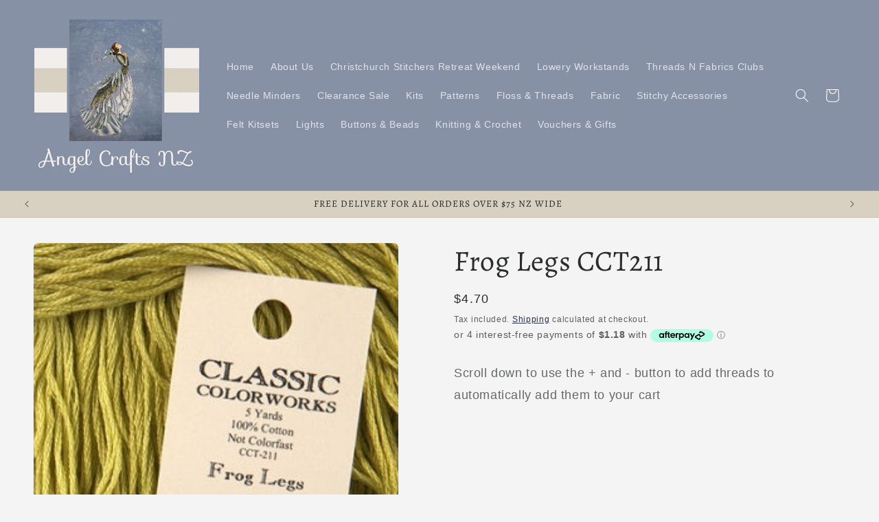

--- FILE ---
content_type: text/html
request_url: https://placement-api.afterpay.com/?mpid=angelcraftsnz.myshopify.com&placementid=null&pageType=product&zoid=9.0.85
body_size: 710
content:

  <!DOCTYPE html>
  <html>
  <head>
      <link rel='icon' href='data:,' />
      <meta http-equiv="Content-Security-Policy"
          content="base-uri 'self'; default-src 'self'; font-src 'self'; style-src 'self'; script-src 'self' https://cdn.jsdelivr.net/npm/zoid@9.0.85/dist/zoid.min.js; img-src 'self'; connect-src 'self'; frame-src 'self'">
      <title></title>
      <link rel="preload" href="/index.js" as="script" />
      <link rel="preload" href="https://cdn.jsdelivr.net/npm/zoid@9.0.85/dist/zoid.min.js" integrity="sha384-67MznxkYtbE8teNrhdkvnzQBmeiErnMskO7eD8QwolLpdUliTdivKWx0ANHgw+w8" as="script" crossorigin="anonymous" />
      <div id="__AP_DATA__" hidden>
        {"errors":{"mcr":null},"mcrResponse":{"data":{"errors":[],"config":{"mpId":"angelcraftsnz.myshopify.com","createdAt":"2023-09-28T21:47:28.576588877Z","updatedAt":"2025-11-14T00:41:02.712680952Z","config":{"consumerLending":{"metadata":{"shouldForceCache":false,"isProductEnabled":false,"updatedAt":"2025-11-14T00:41:02.712652202Z","version":0},"details":{}},"interestFreePayment":{"metadata":{"shouldForceCache":false,"isProductEnabled":true,"updatedAt":"2025-11-14T00:41:02.712629571Z","version":0},"details":{"maximumAmount":{"amount":"4000.00","currency":"NZD"},"cbt":{"enabled":true,"countries":["AU","US"],"limits":{}}}},"merchantAttributes":{"metadata":{"shouldForceCache":false,"isProductEnabled":true,"updatedAt":"2025-11-14T00:41:02.712657682Z","version":0},"details":{"analyticsEnabled":true,"tradingCountry":"NZ","storeURI":"https://www.angelcraftsnz.com/","tradingName":"Angel Crafts NZ","vpuf":false}},"onsitePlacements":{"metadata":{"version":0},"details":{"onsitePlacements":{}}},"cashAppPay":{"metadata":{"shouldForceCache":false,"isProductEnabled":false,"updatedAt":"2025-11-14T00:41:02.712679332Z","version":0},"details":{"enabledForOrders":false,"integrationCompleted":false}},"promotionalData":{"metadata":{"version":0},"details":{"consumerLendingPromotions":[]}}}}},"errors":null,"status":200},"brand":"afterpay","meta":{"version":"0.35.4"}}
      </div>
  </head>
  <body></body>
  <script src="/index.js" type="application/javascript"></script>
  </html>
  